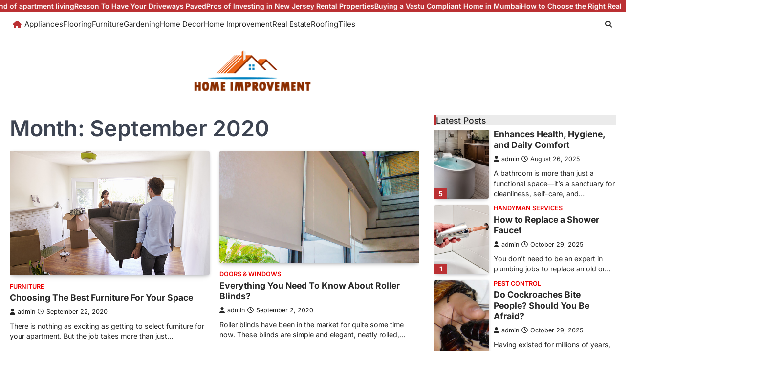

--- FILE ---
content_type: text/html; charset=UTF-8
request_url: https://shutthebackdoor.net/2020/09/
body_size: 13573
content:
<!doctype html>
<html lang="en-US">
<head>
	<meta charset="UTF-8">
	<meta name="viewport" content="width=device-width, initial-scale=1">
	<link rel="profile" href="https://gmpg.org/xfn/11">

	<meta name='robots' content='noindex, follow' />
	<style>img:is([sizes="auto" i], [sizes^="auto," i]) { contain-intrinsic-size: 3000px 1500px }</style>
	
	<!-- This site is optimized with the Yoast SEO plugin v25.8 - https://yoast.com/wordpress/plugins/seo/ -->
	<title>September 2020 - Home Improvement</title>
	<meta property="og:locale" content="en_US" />
	<meta property="og:type" content="website" />
	<meta property="og:title" content="September 2020 - Home Improvement" />
	<meta property="og:url" content="https://shutthebackdoor.net/2020/09/" />
	<meta property="og:site_name" content="Home Improvement" />
	<meta name="twitter:card" content="summary_large_image" />
	<script type="application/ld+json" class="yoast-schema-graph">{"@context":"https://schema.org","@graph":[{"@type":"CollectionPage","@id":"https://shutthebackdoor.net/2020/09/","url":"https://shutthebackdoor.net/2020/09/","name":"September 2020 - Home Improvement","isPartOf":{"@id":"https://shutthebackdoor.net/#website"},"primaryImageOfPage":{"@id":"https://shutthebackdoor.net/2020/09/#primaryimage"},"image":{"@id":"https://shutthebackdoor.net/2020/09/#primaryimage"},"thumbnailUrl":"https://shutthebackdoor.net/wp-content/uploads/2020/09/Understanding-the-Basics-of-Measuring-New-Furniture-body2.jpg","breadcrumb":{"@id":"https://shutthebackdoor.net/2020/09/#breadcrumb"},"inLanguage":"en-US"},{"@type":"ImageObject","inLanguage":"en-US","@id":"https://shutthebackdoor.net/2020/09/#primaryimage","url":"https://shutthebackdoor.net/wp-content/uploads/2020/09/Understanding-the-Basics-of-Measuring-New-Furniture-body2.jpg","contentUrl":"https://shutthebackdoor.net/wp-content/uploads/2020/09/Understanding-the-Basics-of-Measuring-New-Furniture-body2.jpg","width":780,"height":486,"caption":"Choosing The Best Furniture For Your Space"},{"@type":"BreadcrumbList","@id":"https://shutthebackdoor.net/2020/09/#breadcrumb","itemListElement":[{"@type":"ListItem","position":1,"name":"Home","item":"https://shutthebackdoor.net/"},{"@type":"ListItem","position":2,"name":"Archives for September 2020"}]},{"@type":"WebSite","@id":"https://shutthebackdoor.net/#website","url":"https://shutthebackdoor.net/","name":"Home Improvement","description":"Home Improvement Solutions By shutthebackdoor.net","publisher":{"@id":"https://shutthebackdoor.net/#organization"},"potentialAction":[{"@type":"SearchAction","target":{"@type":"EntryPoint","urlTemplate":"https://shutthebackdoor.net/?s={search_term_string}"},"query-input":{"@type":"PropertyValueSpecification","valueRequired":true,"valueName":"search_term_string"}}],"inLanguage":"en-US"},{"@type":"Organization","@id":"https://shutthebackdoor.net/#organization","name":"Home Improvement","url":"https://shutthebackdoor.net/","logo":{"@type":"ImageObject","inLanguage":"en-US","@id":"https://shutthebackdoor.net/#/schema/logo/image/","url":"https://shutthebackdoor.net/wp-content/uploads/2023/10/logo-home.png","contentUrl":"https://shutthebackdoor.net/wp-content/uploads/2023/10/logo-home.png","width":237,"height":87,"caption":"Home Improvement"},"image":{"@id":"https://shutthebackdoor.net/#/schema/logo/image/"}}]}</script>
	<!-- / Yoast SEO plugin. -->


<link rel="alternate" type="application/rss+xml" title="Home Improvement &raquo; Feed" href="https://shutthebackdoor.net/feed/" />
<link rel="alternate" type="application/rss+xml" title="Home Improvement &raquo; Comments Feed" href="https://shutthebackdoor.net/comments/feed/" />
<script>
window._wpemojiSettings = {"baseUrl":"https:\/\/s.w.org\/images\/core\/emoji\/16.0.1\/72x72\/","ext":".png","svgUrl":"https:\/\/s.w.org\/images\/core\/emoji\/16.0.1\/svg\/","svgExt":".svg","source":{"concatemoji":"https:\/\/shutthebackdoor.net\/wp-includes\/js\/wp-emoji-release.min.js?ver=6.8.3"}};
/*! This file is auto-generated */
!function(s,n){var o,i,e;function c(e){try{var t={supportTests:e,timestamp:(new Date).valueOf()};sessionStorage.setItem(o,JSON.stringify(t))}catch(e){}}function p(e,t,n){e.clearRect(0,0,e.canvas.width,e.canvas.height),e.fillText(t,0,0);var t=new Uint32Array(e.getImageData(0,0,e.canvas.width,e.canvas.height).data),a=(e.clearRect(0,0,e.canvas.width,e.canvas.height),e.fillText(n,0,0),new Uint32Array(e.getImageData(0,0,e.canvas.width,e.canvas.height).data));return t.every(function(e,t){return e===a[t]})}function u(e,t){e.clearRect(0,0,e.canvas.width,e.canvas.height),e.fillText(t,0,0);for(var n=e.getImageData(16,16,1,1),a=0;a<n.data.length;a++)if(0!==n.data[a])return!1;return!0}function f(e,t,n,a){switch(t){case"flag":return n(e,"\ud83c\udff3\ufe0f\u200d\u26a7\ufe0f","\ud83c\udff3\ufe0f\u200b\u26a7\ufe0f")?!1:!n(e,"\ud83c\udde8\ud83c\uddf6","\ud83c\udde8\u200b\ud83c\uddf6")&&!n(e,"\ud83c\udff4\udb40\udc67\udb40\udc62\udb40\udc65\udb40\udc6e\udb40\udc67\udb40\udc7f","\ud83c\udff4\u200b\udb40\udc67\u200b\udb40\udc62\u200b\udb40\udc65\u200b\udb40\udc6e\u200b\udb40\udc67\u200b\udb40\udc7f");case"emoji":return!a(e,"\ud83e\udedf")}return!1}function g(e,t,n,a){var r="undefined"!=typeof WorkerGlobalScope&&self instanceof WorkerGlobalScope?new OffscreenCanvas(300,150):s.createElement("canvas"),o=r.getContext("2d",{willReadFrequently:!0}),i=(o.textBaseline="top",o.font="600 32px Arial",{});return e.forEach(function(e){i[e]=t(o,e,n,a)}),i}function t(e){var t=s.createElement("script");t.src=e,t.defer=!0,s.head.appendChild(t)}"undefined"!=typeof Promise&&(o="wpEmojiSettingsSupports",i=["flag","emoji"],n.supports={everything:!0,everythingExceptFlag:!0},e=new Promise(function(e){s.addEventListener("DOMContentLoaded",e,{once:!0})}),new Promise(function(t){var n=function(){try{var e=JSON.parse(sessionStorage.getItem(o));if("object"==typeof e&&"number"==typeof e.timestamp&&(new Date).valueOf()<e.timestamp+604800&&"object"==typeof e.supportTests)return e.supportTests}catch(e){}return null}();if(!n){if("undefined"!=typeof Worker&&"undefined"!=typeof OffscreenCanvas&&"undefined"!=typeof URL&&URL.createObjectURL&&"undefined"!=typeof Blob)try{var e="postMessage("+g.toString()+"("+[JSON.stringify(i),f.toString(),p.toString(),u.toString()].join(",")+"));",a=new Blob([e],{type:"text/javascript"}),r=new Worker(URL.createObjectURL(a),{name:"wpTestEmojiSupports"});return void(r.onmessage=function(e){c(n=e.data),r.terminate(),t(n)})}catch(e){}c(n=g(i,f,p,u))}t(n)}).then(function(e){for(var t in e)n.supports[t]=e[t],n.supports.everything=n.supports.everything&&n.supports[t],"flag"!==t&&(n.supports.everythingExceptFlag=n.supports.everythingExceptFlag&&n.supports[t]);n.supports.everythingExceptFlag=n.supports.everythingExceptFlag&&!n.supports.flag,n.DOMReady=!1,n.readyCallback=function(){n.DOMReady=!0}}).then(function(){return e}).then(function(){var e;n.supports.everything||(n.readyCallback(),(e=n.source||{}).concatemoji?t(e.concatemoji):e.wpemoji&&e.twemoji&&(t(e.twemoji),t(e.wpemoji)))}))}((window,document),window._wpemojiSettings);
</script>

<style id='wp-emoji-styles-inline-css'>

	img.wp-smiley, img.emoji {
		display: inline !important;
		border: none !important;
		box-shadow: none !important;
		height: 1em !important;
		width: 1em !important;
		margin: 0 0.07em !important;
		vertical-align: -0.1em !important;
		background: none !important;
		padding: 0 !important;
	}
</style>
<link rel='stylesheet' id='wp-block-library-css' href='https://shutthebackdoor.net/wp-includes/css/dist/block-library/style.min.css?ver=6.8.3' media='all' />
<style id='classic-theme-styles-inline-css'>
/*! This file is auto-generated */
.wp-block-button__link{color:#fff;background-color:#32373c;border-radius:9999px;box-shadow:none;text-decoration:none;padding:calc(.667em + 2px) calc(1.333em + 2px);font-size:1.125em}.wp-block-file__button{background:#32373c;color:#fff;text-decoration:none}
</style>
<style id='global-styles-inline-css'>
:root{--wp--preset--aspect-ratio--square: 1;--wp--preset--aspect-ratio--4-3: 4/3;--wp--preset--aspect-ratio--3-4: 3/4;--wp--preset--aspect-ratio--3-2: 3/2;--wp--preset--aspect-ratio--2-3: 2/3;--wp--preset--aspect-ratio--16-9: 16/9;--wp--preset--aspect-ratio--9-16: 9/16;--wp--preset--color--black: #000000;--wp--preset--color--cyan-bluish-gray: #abb8c3;--wp--preset--color--white: #ffffff;--wp--preset--color--pale-pink: #f78da7;--wp--preset--color--vivid-red: #cf2e2e;--wp--preset--color--luminous-vivid-orange: #ff6900;--wp--preset--color--luminous-vivid-amber: #fcb900;--wp--preset--color--light-green-cyan: #7bdcb5;--wp--preset--color--vivid-green-cyan: #00d084;--wp--preset--color--pale-cyan-blue: #8ed1fc;--wp--preset--color--vivid-cyan-blue: #0693e3;--wp--preset--color--vivid-purple: #9b51e0;--wp--preset--gradient--vivid-cyan-blue-to-vivid-purple: linear-gradient(135deg,rgba(6,147,227,1) 0%,rgb(155,81,224) 100%);--wp--preset--gradient--light-green-cyan-to-vivid-green-cyan: linear-gradient(135deg,rgb(122,220,180) 0%,rgb(0,208,130) 100%);--wp--preset--gradient--luminous-vivid-amber-to-luminous-vivid-orange: linear-gradient(135deg,rgba(252,185,0,1) 0%,rgba(255,105,0,1) 100%);--wp--preset--gradient--luminous-vivid-orange-to-vivid-red: linear-gradient(135deg,rgba(255,105,0,1) 0%,rgb(207,46,46) 100%);--wp--preset--gradient--very-light-gray-to-cyan-bluish-gray: linear-gradient(135deg,rgb(238,238,238) 0%,rgb(169,184,195) 100%);--wp--preset--gradient--cool-to-warm-spectrum: linear-gradient(135deg,rgb(74,234,220) 0%,rgb(151,120,209) 20%,rgb(207,42,186) 40%,rgb(238,44,130) 60%,rgb(251,105,98) 80%,rgb(254,248,76) 100%);--wp--preset--gradient--blush-light-purple: linear-gradient(135deg,rgb(255,206,236) 0%,rgb(152,150,240) 100%);--wp--preset--gradient--blush-bordeaux: linear-gradient(135deg,rgb(254,205,165) 0%,rgb(254,45,45) 50%,rgb(107,0,62) 100%);--wp--preset--gradient--luminous-dusk: linear-gradient(135deg,rgb(255,203,112) 0%,rgb(199,81,192) 50%,rgb(65,88,208) 100%);--wp--preset--gradient--pale-ocean: linear-gradient(135deg,rgb(255,245,203) 0%,rgb(182,227,212) 50%,rgb(51,167,181) 100%);--wp--preset--gradient--electric-grass: linear-gradient(135deg,rgb(202,248,128) 0%,rgb(113,206,126) 100%);--wp--preset--gradient--midnight: linear-gradient(135deg,rgb(2,3,129) 0%,rgb(40,116,252) 100%);--wp--preset--font-size--small: 13px;--wp--preset--font-size--medium: 20px;--wp--preset--font-size--large: 36px;--wp--preset--font-size--x-large: 42px;--wp--preset--spacing--20: 0.44rem;--wp--preset--spacing--30: 0.67rem;--wp--preset--spacing--40: 1rem;--wp--preset--spacing--50: 1.5rem;--wp--preset--spacing--60: 2.25rem;--wp--preset--spacing--70: 3.38rem;--wp--preset--spacing--80: 5.06rem;--wp--preset--shadow--natural: 6px 6px 9px rgba(0, 0, 0, 0.2);--wp--preset--shadow--deep: 12px 12px 50px rgba(0, 0, 0, 0.4);--wp--preset--shadow--sharp: 6px 6px 0px rgba(0, 0, 0, 0.2);--wp--preset--shadow--outlined: 6px 6px 0px -3px rgba(255, 255, 255, 1), 6px 6px rgba(0, 0, 0, 1);--wp--preset--shadow--crisp: 6px 6px 0px rgba(0, 0, 0, 1);}:where(.is-layout-flex){gap: 0.5em;}:where(.is-layout-grid){gap: 0.5em;}body .is-layout-flex{display: flex;}.is-layout-flex{flex-wrap: wrap;align-items: center;}.is-layout-flex > :is(*, div){margin: 0;}body .is-layout-grid{display: grid;}.is-layout-grid > :is(*, div){margin: 0;}:where(.wp-block-columns.is-layout-flex){gap: 2em;}:where(.wp-block-columns.is-layout-grid){gap: 2em;}:where(.wp-block-post-template.is-layout-flex){gap: 1.25em;}:where(.wp-block-post-template.is-layout-grid){gap: 1.25em;}.has-black-color{color: var(--wp--preset--color--black) !important;}.has-cyan-bluish-gray-color{color: var(--wp--preset--color--cyan-bluish-gray) !important;}.has-white-color{color: var(--wp--preset--color--white) !important;}.has-pale-pink-color{color: var(--wp--preset--color--pale-pink) !important;}.has-vivid-red-color{color: var(--wp--preset--color--vivid-red) !important;}.has-luminous-vivid-orange-color{color: var(--wp--preset--color--luminous-vivid-orange) !important;}.has-luminous-vivid-amber-color{color: var(--wp--preset--color--luminous-vivid-amber) !important;}.has-light-green-cyan-color{color: var(--wp--preset--color--light-green-cyan) !important;}.has-vivid-green-cyan-color{color: var(--wp--preset--color--vivid-green-cyan) !important;}.has-pale-cyan-blue-color{color: var(--wp--preset--color--pale-cyan-blue) !important;}.has-vivid-cyan-blue-color{color: var(--wp--preset--color--vivid-cyan-blue) !important;}.has-vivid-purple-color{color: var(--wp--preset--color--vivid-purple) !important;}.has-black-background-color{background-color: var(--wp--preset--color--black) !important;}.has-cyan-bluish-gray-background-color{background-color: var(--wp--preset--color--cyan-bluish-gray) !important;}.has-white-background-color{background-color: var(--wp--preset--color--white) !important;}.has-pale-pink-background-color{background-color: var(--wp--preset--color--pale-pink) !important;}.has-vivid-red-background-color{background-color: var(--wp--preset--color--vivid-red) !important;}.has-luminous-vivid-orange-background-color{background-color: var(--wp--preset--color--luminous-vivid-orange) !important;}.has-luminous-vivid-amber-background-color{background-color: var(--wp--preset--color--luminous-vivid-amber) !important;}.has-light-green-cyan-background-color{background-color: var(--wp--preset--color--light-green-cyan) !important;}.has-vivid-green-cyan-background-color{background-color: var(--wp--preset--color--vivid-green-cyan) !important;}.has-pale-cyan-blue-background-color{background-color: var(--wp--preset--color--pale-cyan-blue) !important;}.has-vivid-cyan-blue-background-color{background-color: var(--wp--preset--color--vivid-cyan-blue) !important;}.has-vivid-purple-background-color{background-color: var(--wp--preset--color--vivid-purple) !important;}.has-black-border-color{border-color: var(--wp--preset--color--black) !important;}.has-cyan-bluish-gray-border-color{border-color: var(--wp--preset--color--cyan-bluish-gray) !important;}.has-white-border-color{border-color: var(--wp--preset--color--white) !important;}.has-pale-pink-border-color{border-color: var(--wp--preset--color--pale-pink) !important;}.has-vivid-red-border-color{border-color: var(--wp--preset--color--vivid-red) !important;}.has-luminous-vivid-orange-border-color{border-color: var(--wp--preset--color--luminous-vivid-orange) !important;}.has-luminous-vivid-amber-border-color{border-color: var(--wp--preset--color--luminous-vivid-amber) !important;}.has-light-green-cyan-border-color{border-color: var(--wp--preset--color--light-green-cyan) !important;}.has-vivid-green-cyan-border-color{border-color: var(--wp--preset--color--vivid-green-cyan) !important;}.has-pale-cyan-blue-border-color{border-color: var(--wp--preset--color--pale-cyan-blue) !important;}.has-vivid-cyan-blue-border-color{border-color: var(--wp--preset--color--vivid-cyan-blue) !important;}.has-vivid-purple-border-color{border-color: var(--wp--preset--color--vivid-purple) !important;}.has-vivid-cyan-blue-to-vivid-purple-gradient-background{background: var(--wp--preset--gradient--vivid-cyan-blue-to-vivid-purple) !important;}.has-light-green-cyan-to-vivid-green-cyan-gradient-background{background: var(--wp--preset--gradient--light-green-cyan-to-vivid-green-cyan) !important;}.has-luminous-vivid-amber-to-luminous-vivid-orange-gradient-background{background: var(--wp--preset--gradient--luminous-vivid-amber-to-luminous-vivid-orange) !important;}.has-luminous-vivid-orange-to-vivid-red-gradient-background{background: var(--wp--preset--gradient--luminous-vivid-orange-to-vivid-red) !important;}.has-very-light-gray-to-cyan-bluish-gray-gradient-background{background: var(--wp--preset--gradient--very-light-gray-to-cyan-bluish-gray) !important;}.has-cool-to-warm-spectrum-gradient-background{background: var(--wp--preset--gradient--cool-to-warm-spectrum) !important;}.has-blush-light-purple-gradient-background{background: var(--wp--preset--gradient--blush-light-purple) !important;}.has-blush-bordeaux-gradient-background{background: var(--wp--preset--gradient--blush-bordeaux) !important;}.has-luminous-dusk-gradient-background{background: var(--wp--preset--gradient--luminous-dusk) !important;}.has-pale-ocean-gradient-background{background: var(--wp--preset--gradient--pale-ocean) !important;}.has-electric-grass-gradient-background{background: var(--wp--preset--gradient--electric-grass) !important;}.has-midnight-gradient-background{background: var(--wp--preset--gradient--midnight) !important;}.has-small-font-size{font-size: var(--wp--preset--font-size--small) !important;}.has-medium-font-size{font-size: var(--wp--preset--font-size--medium) !important;}.has-large-font-size{font-size: var(--wp--preset--font-size--large) !important;}.has-x-large-font-size{font-size: var(--wp--preset--font-size--x-large) !important;}
:where(.wp-block-post-template.is-layout-flex){gap: 1.25em;}:where(.wp-block-post-template.is-layout-grid){gap: 1.25em;}
:where(.wp-block-columns.is-layout-flex){gap: 2em;}:where(.wp-block-columns.is-layout-grid){gap: 2em;}
:root :where(.wp-block-pullquote){font-size: 1.5em;line-height: 1.6;}
</style>
<link rel='stylesheet' id='contact-form-7-css' href='https://shutthebackdoor.net/wp-content/plugins/contact-form-7/includes/css/styles.css?ver=6.1.2' media='all' />
<link rel='stylesheet' id='claritymag-news-slick-style-css' href='https://shutthebackdoor.net/wp-content/themes/claritymag-news/assets/css/slick.min.css?ver=1.8.1' media='all' />
<link rel='stylesheet' id='claritymag-news-fontawesome-style-css' href='https://shutthebackdoor.net/wp-content/themes/claritymag-news/assets/css/fontawesome.min.css?ver=6.4.2' media='all' />
<link rel='stylesheet' id='claritymag-news-google-fonts-css' href='https://shutthebackdoor.net/wp-content/fonts/ac8b3a75b354810c09e1bc669a79f201.css' media='all' />
<link rel='stylesheet' id='claritymag-news-style-css' href='https://shutthebackdoor.net/wp-content/themes/claritymag-news/style.css?ver=1.0.0' media='all' />
<style id='claritymag-news-style-inline-css'>

	/* Color */
	:root {
		--header-text-color: #blank;
	}
	
	/* Typograhpy */
	:root {
		--font-heading: "Inter", serif;
		--font-main: -apple-system, BlinkMacSystemFont,"Inter", "Segoe UI", Roboto, Oxygen-Sans, Ubuntu, Cantarell, "Helvetica Neue", sans-serif;
	}

	body,
	button, input, select, optgroup, textarea {
		font-family: "Inter", serif;
	}

	.site-title a {
		font-family: "Mukta", serif;
	}

	.site-description {
		font-family: "Inter", serif;
	}
	
</style>
<script src="https://shutthebackdoor.net/wp-includes/js/jquery/jquery.min.js?ver=3.7.1" id="jquery-core-js"></script>
<script src="https://shutthebackdoor.net/wp-includes/js/jquery/jquery-migrate.min.js?ver=3.4.1" id="jquery-migrate-js"></script>
<link rel="https://api.w.org/" href="https://shutthebackdoor.net/wp-json/" /><link rel="EditURI" type="application/rsd+xml" title="RSD" href="https://shutthebackdoor.net/xmlrpc.php?rsd" />
<meta name="generator" content="WordPress 6.8.3" />

<style type="text/css" id="breadcrumb-trail-css">.trail-items li::after {content: "/";}</style>
		<style type="text/css">
					.site-title,
			.site-description {
					position: absolute;
					clip: rect(1px, 1px, 1px, 1px);
					display: none;
				}
					</style>
		<link rel="icon" href="https://shutthebackdoor.net/wp-content/uploads/2021/11/cropped-3d-homedesign-logo-506x242-1-32x32.png" sizes="32x32" />
<link rel="icon" href="https://shutthebackdoor.net/wp-content/uploads/2021/11/cropped-3d-homedesign-logo-506x242-1-192x192.png" sizes="192x192" />
<link rel="apple-touch-icon" href="https://shutthebackdoor.net/wp-content/uploads/2021/11/cropped-3d-homedesign-logo-506x242-1-180x180.png" />
<meta name="msapplication-TileImage" content="https://shutthebackdoor.net/wp-content/uploads/2021/11/cropped-3d-homedesign-logo-506x242-1-270x270.png" />
</head>

<body class="archive date wp-custom-logo wp-embed-responsive wp-theme-claritymag-news hfeed right-sidebar">
		<div id="page" class="site ascendoor-site-wrapper">
		<a class="skip-link screen-reader-text" href="#primary">Skip to content</a>

		<div id="loader">
			<div class="loader-container">
				<div id="preloader" class="style-4">
					<div class="dot"></div>
				</div>
			</div>
		</div><!-- #loader -->

				<section id="claritymag_news_flash_news_section" class="flash-news-ticker">
						<div class="flash-news-ticker-wrapper">
				<div class="flash-news-part" dir="ltr">
					<div class="marquee flash-news-slide" data-speed="300">
													<div class="mag-post-title-wrapper">
								<div class="mag-post-title-wrap">
									<span class="flash-title"><a href="https://shutthebackdoor.net/koreatown-and-the-growing-trend-of-apartment-living/">Koreatown and the growing trend of apartment living</a></span>
								</div>
							</div>
														<div class="mag-post-title-wrapper">
								<div class="mag-post-title-wrap">
									<span class="flash-title"><a href="https://shutthebackdoor.net/reason-to-have-your-driveways-paved/">Reason To Have Your Driveways Paved</a></span>
								</div>
							</div>
														<div class="mag-post-title-wrapper">
								<div class="mag-post-title-wrap">
									<span class="flash-title"><a href="https://shutthebackdoor.net/pros-of-investing-in-new-jersey-rental-properties/">Pros of Investing in New Jersey Rental Properties</a></span>
								</div>
							</div>
														<div class="mag-post-title-wrapper">
								<div class="mag-post-title-wrap">
									<span class="flash-title"><a href="https://shutthebackdoor.net/buying-a-vastu-compliant-home-in-mumbai/">Buying a Vastu Compliant Home in Mumbai</a></span>
								</div>
							</div>
														<div class="mag-post-title-wrapper">
								<div class="mag-post-title-wrap">
									<span class="flash-title"><a href="https://shutthebackdoor.net/how-to-choose-the-right-real-estate-agent-when-selling-your-home/">How to Choose the Right Real Estate Agent When Selling Your Home</a></span>
								</div>
							</div>
												</div>
				</div>
			</div>
		</section>
		
		<header id="masthead" class="site-header logo-size-small">
			<div class="bottom-header-part-outer">
				<div class="bottom-header-part">
					<div class="ascendoor-wrapper">
						<div class="bottom-header-wrapper">
							<div class="navigation-part">
								<span class="ascendoor-home-icon">
									<a href="https://shutthebackdoor.net" aria-label="home icon">
										<i class="fa fa-home" aria-hidden="true"></i>
									</a>
								</span>
								<nav id="site-navigation" class="main-navigation">
									<button class="menu-toggle" aria-controls="primary-menu" aria-expanded="false">
										<span class="hamburger">
											<svg viewBox="0 0 100 100" xmlns="http://www.w3.org/2000/svg">
												<circle cx="50" cy="50" r="30"></circle>
												<path class="line--1" d="M0 70l28-28c2-2 2-2 7-2h64"></path>
												<path class="line--2" d="M0 50h99"></path>
												<path class="line--3" d="M0 30l28 28c2 2 2 2 7 2h64"></path>
											</svg>
										</span>
									</button>
									<div class="main-navigation-links">
										<div class="menu-category-container"><ul id="menu-category" class="menu"><li id="menu-item-7773" class="menu-item menu-item-type-taxonomy menu-item-object-category menu-item-7773"><a href="https://shutthebackdoor.net/category/appliances/">Appliances</a></li>
<li id="menu-item-7774" class="menu-item menu-item-type-taxonomy menu-item-object-category menu-item-7774"><a href="https://shutthebackdoor.net/category/flooring/">Flooring</a></li>
<li id="menu-item-41" class="menu-item menu-item-type-taxonomy menu-item-object-category menu-item-41"><a href="https://shutthebackdoor.net/category/furniture/">Furniture</a></li>
<li id="menu-item-7775" class="menu-item menu-item-type-taxonomy menu-item-object-category menu-item-7775"><a href="https://shutthebackdoor.net/category/gardening/">Gardening</a></li>
<li id="menu-item-42" class="menu-item menu-item-type-taxonomy menu-item-object-category menu-item-42"><a href="https://shutthebackdoor.net/category/home-decor/">Home Decor</a></li>
<li id="menu-item-43" class="menu-item menu-item-type-taxonomy menu-item-object-category menu-item-43"><a href="https://shutthebackdoor.net/category/home-improvement/">Home Improvement</a></li>
<li id="menu-item-44" class="menu-item menu-item-type-taxonomy menu-item-object-category menu-item-44"><a href="https://shutthebackdoor.net/category/real-estate/">Real Estate</a></li>
<li id="menu-item-7776" class="menu-item menu-item-type-taxonomy menu-item-object-category menu-item-7776"><a href="https://shutthebackdoor.net/category/roofing/">Roofing</a></li>
<li id="menu-item-7777" class="menu-item menu-item-type-taxonomy menu-item-object-category menu-item-7777"><a href="https://shutthebackdoor.net/category/tiles/">Tiles</a></li>
</ul></div>									</div>
								</nav><!-- #site-navigation -->
							</div>
							<div class="bottom-header-right-part">
								<div class="header-search">
									<div class="header-search-wrap">
										<a href="#" title="Search" class="header-search-icon">
											<i class="fa-solid fa-magnifying-glass"></i>
										</a>
										<div class="header-search-form">
											<form role="search" method="get" class="search-form" action="https://shutthebackdoor.net/">
				<label>
					<span class="screen-reader-text">Search for:</span>
					<input type="search" class="search-field" placeholder="Search &hellip;" value="" name="s" />
				</label>
				<input type="submit" class="search-submit" value="Search" />
			</form>										</div>
									</div>
								</div>
							</div>
						</div>
					</div>
				</div>
			</div>
			<div class="top-middle-header-wrapper " style="background-image: url('');">
				<div class="middle-header-part">
										<div class="ascendoor-wrapper">
						<div class="middle-header-wrapper no-image">
							<div class="site-branding">
																	<div class="site-logo">
										<a href="https://shutthebackdoor.net/" class="custom-logo-link" rel="home"><img width="237" height="87" src="https://shutthebackdoor.net/wp-content/uploads/2023/10/logo-home.png" class="custom-logo" alt="Home Improvement" decoding="async" srcset="https://shutthebackdoor.net/wp-content/uploads/2023/10/logo-home.png 237w, https://shutthebackdoor.net/wp-content/uploads/2023/10/logo-home-150x55.png 150w" sizes="(max-width: 237px) 100vw, 237px" /></a>									</div>
																<div class="site-identity">
																		<p class="site-title"><a href="https://shutthebackdoor.net/" rel="home">Home Improvement</a></p>
																		<p class="site-description">
										Home Improvement Solutions By shutthebackdoor.net										</p>
																	</div>
							</div><!-- .site-branding -->
													</div>
					</div>
				</div>
			</div>
		</header><!-- #masthead -->

					<div id="content" class="site-content">
				<div class="ascendoor-wrapper">
					<div class="ascendoor-page">
					<main id="primary" class="site-main">
			<header class="page-header">
			<h1 class="page-title">Month: <span>September 2020</span></h1>		</header><!-- .page-header -->
		<div class="magazine-archive-layout grid-layout grid-column-2">
			
<article id="post-136" class="post-136 post type-post status-publish format-standard has-post-thumbnail hentry category-furniture">
	<div class="mag-post-single">
					<div class="mag-post-img">
				
			<a class="post-thumbnail" href="https://shutthebackdoor.net/choosing-the-best-furniture-for-your-space/" aria-hidden="true">
				<img width="780" height="486" src="https://shutthebackdoor.net/wp-content/uploads/2020/09/Understanding-the-Basics-of-Measuring-New-Furniture-body2.jpg" class="attachment-post-thumbnail size-post-thumbnail wp-post-image" alt="Choosing The Best Furniture For Your Space" decoding="async" fetchpriority="high" srcset="https://shutthebackdoor.net/wp-content/uploads/2020/09/Understanding-the-Basics-of-Measuring-New-Furniture-body2.jpg 780w, https://shutthebackdoor.net/wp-content/uploads/2020/09/Understanding-the-Basics-of-Measuring-New-Furniture-body2-300x187.jpg 300w, https://shutthebackdoor.net/wp-content/uploads/2020/09/Understanding-the-Basics-of-Measuring-New-Furniture-body2-768x479.jpg 768w" sizes="(max-width: 780px) 100vw, 780px" />			</a>

						</div>
				<div class="mag-post-detail">
				<div class="mag-post-category">
					<a href="https://shutthebackdoor.net/category/furniture/">Furniture</a>				</div>
				<h2 class="entry-title mag-post-title"><a href="https://shutthebackdoor.net/choosing-the-best-furniture-for-your-space/" rel="bookmark">Choosing The Best Furniture For Your Space</a></h2>			<div class="mag-post-meta">
				<span class="post-author"> <a class="url fn n" href="https://shutthebackdoor.net/author/admin/"><i class="fas fa-user"></i>admin</a></span><span class="post-date"><a href="https://shutthebackdoor.net/choosing-the-best-furniture-for-your-space/" rel="bookmark"><i class="far fa-clock"></i><time class="entry-date published updated" datetime="2020-09-22T07:04:24+00:00">September 22, 2020</time></a></span>			</div>
			<div class="mag-post-excerpt">
				<p>There is nothing as exciting as getting to select furniture for your apartment. But the job takes more than just&hellip;</p>
			</div>
		</div>	
	</div>
</article><!-- #post-136 -->

<article id="post-163" class="post-163 post type-post status-publish format-standard has-post-thumbnail hentry category-doors-windows">
	<div class="mag-post-single">
					<div class="mag-post-img">
				
			<a class="post-thumbnail" href="https://shutthebackdoor.net/everything-you-need-to-know-about-roller-blinds/" aria-hidden="true">
				<img width="1920" height="1080" src="https://shutthebackdoor.net/wp-content/uploads/2020/11/roller-blinds08.jpg" class="attachment-post-thumbnail size-post-thumbnail wp-post-image" alt="Everything You Need To Know About Roller Blinds?" decoding="async" srcset="https://shutthebackdoor.net/wp-content/uploads/2020/11/roller-blinds08.jpg 1920w, https://shutthebackdoor.net/wp-content/uploads/2020/11/roller-blinds08-300x169.jpg 300w, https://shutthebackdoor.net/wp-content/uploads/2020/11/roller-blinds08-1024x576.jpg 1024w, https://shutthebackdoor.net/wp-content/uploads/2020/11/roller-blinds08-768x432.jpg 768w, https://shutthebackdoor.net/wp-content/uploads/2020/11/roller-blinds08-1536x864.jpg 1536w, https://shutthebackdoor.net/wp-content/uploads/2020/11/roller-blinds08-800x450.jpg 800w" sizes="(max-width: 1920px) 100vw, 1920px" />			</a>

						</div>
				<div class="mag-post-detail">
				<div class="mag-post-category">
					<a href="https://shutthebackdoor.net/category/doors-windows/">Doors &amp; Windows</a>				</div>
				<h2 class="entry-title mag-post-title"><a href="https://shutthebackdoor.net/everything-you-need-to-know-about-roller-blinds/" rel="bookmark">Everything You Need To Know About Roller Blinds?</a></h2>			<div class="mag-post-meta">
				<span class="post-author"> <a class="url fn n" href="https://shutthebackdoor.net/author/admin/"><i class="fas fa-user"></i>admin</a></span><span class="post-date"><a href="https://shutthebackdoor.net/everything-you-need-to-know-about-roller-blinds/" rel="bookmark"><i class="far fa-clock"></i><time class="entry-date published" datetime="2020-09-02T05:17:00+00:00">September 2, 2020</time><time class="updated" datetime="2021-06-11T04:42:56+00:00">June 11, 2021</time></a></span>			</div>
			<div class="mag-post-excerpt">
				<p>Roller blinds have been in the market for quite some time now. These blinds are simple and elegant, neatly rolled,&hellip;</p>
			</div>
		</div>	
	</div>
</article><!-- #post-163 -->
		</div>
		</main><!-- #main -->

<aside id="secondary" class="widget-area ascendoor-widget-area">
	<section id="claritymag_news_trending_posts_widget-2" class="widget ascendoor-widget magazine-trending-carousel-section">				<div class="section-header">
					<h2 class="widget-title">Latest Posts</h2>				</div>
						<div class="magazine-section-body">
				<div class="magazine-trending-carousel-section-wrapper style-1">
												<div class="mag-post-single has-image list-design">
								<div class="mag-post-img">
									<a href="https://shutthebackdoor.net/how-to-replace-a-shower-faucet/">
										<img width="1500" height="1000" src="https://shutthebackdoor.net/wp-content/uploads/2025/10/how-to-replace-a-bathtub-faucet-5210836-10-6825223c1e75442187d5ab09690510d4.jpg" class="attachment-post-thumbnail size-post-thumbnail wp-post-image" alt="Replace a Shower Faucet" decoding="async" loading="lazy" srcset="https://shutthebackdoor.net/wp-content/uploads/2025/10/how-to-replace-a-bathtub-faucet-5210836-10-6825223c1e75442187d5ab09690510d4.jpg 1500w, https://shutthebackdoor.net/wp-content/uploads/2025/10/how-to-replace-a-bathtub-faucet-5210836-10-6825223c1e75442187d5ab09690510d4-300x200.jpg 300w, https://shutthebackdoor.net/wp-content/uploads/2025/10/how-to-replace-a-bathtub-faucet-5210836-10-6825223c1e75442187d5ab09690510d4-1024x683.jpg 1024w, https://shutthebackdoor.net/wp-content/uploads/2025/10/how-to-replace-a-bathtub-faucet-5210836-10-6825223c1e75442187d5ab09690510d4-768x512.jpg 768w" sizes="auto, (max-width: 1500px) 100vw, 1500px" />									</a>
									<span class="trending-counter">1</span>
								</div>
								<div class="mag-post-detail">
									<div class="mag-post-category">
										<a href="https://shutthebackdoor.net/category/handyman-services/">Handyman Services</a>									</div>
									<h3 class="mag-post-title">
										<a href="https://shutthebackdoor.net/how-to-replace-a-shower-faucet/">How to Replace a Shower Faucet</a>
									</h3>
									<div class="mag-post-meta">
										<span class="post-author"> <a class="url fn n" href="https://shutthebackdoor.net/author/admin/"><i class="fas fa-user"></i>admin</a></span><span class="post-date"><a href="https://shutthebackdoor.net/how-to-replace-a-shower-faucet/" rel="bookmark"><i class="far fa-clock"></i><time class="entry-date published" datetime="2025-10-29T05:50:19+00:00">October 29, 2025</time><time class="updated" datetime="2025-10-29T05:50:20+00:00">October 29, 2025</time></a></span>									</div>
									<div class="mag-post-excerpt">
										<p>You don’t need to be an expert in plumbing jobs to replace an old or&hellip;</p>
									</div>
								</div>
							</div>
														<div class="mag-post-single has-image list-design">
								<div class="mag-post-img">
									<a href="https://shutthebackdoor.net/do-cockroaches-bite-people-should-you-be-afraid/">
										<img width="1024" height="535" src="https://shutthebackdoor.net/wp-content/uploads/2025/10/shutterstock_1906369477-1024x535-1.jpg" class="attachment-post-thumbnail size-post-thumbnail wp-post-image" alt="roach pest control" decoding="async" loading="lazy" srcset="https://shutthebackdoor.net/wp-content/uploads/2025/10/shutterstock_1906369477-1024x535-1.jpg 1024w, https://shutthebackdoor.net/wp-content/uploads/2025/10/shutterstock_1906369477-1024x535-1-300x157.jpg 300w, https://shutthebackdoor.net/wp-content/uploads/2025/10/shutterstock_1906369477-1024x535-1-768x401.jpg 768w" sizes="auto, (max-width: 1024px) 100vw, 1024px" />									</a>
									<span class="trending-counter">2</span>
								</div>
								<div class="mag-post-detail">
									<div class="mag-post-category">
										<a href="https://shutthebackdoor.net/category/pest-control/">Pest Control</a>									</div>
									<h3 class="mag-post-title">
										<a href="https://shutthebackdoor.net/do-cockroaches-bite-people-should-you-be-afraid/">Do Cockroaches Bite People? Should You Be Afraid?</a>
									</h3>
									<div class="mag-post-meta">
										<span class="post-author"> <a class="url fn n" href="https://shutthebackdoor.net/author/admin/"><i class="fas fa-user"></i>admin</a></span><span class="post-date"><a href="https://shutthebackdoor.net/do-cockroaches-bite-people-should-you-be-afraid/" rel="bookmark"><i class="far fa-clock"></i><time class="entry-date published" datetime="2025-10-29T05:48:28+00:00">October 29, 2025</time><time class="updated" datetime="2025-10-29T05:48:29+00:00">October 29, 2025</time></a></span>									</div>
									<div class="mag-post-excerpt">
										<p>Having existed for millions of years, cockroaches can survive in the dirtiest and most difficult&hellip;</p>
									</div>
								</div>
							</div>
														<div class="mag-post-single has-image list-design">
								<div class="mag-post-img">
									<a href="https://shutthebackdoor.net/keeping-your-garage-pest-free-during-washington-winters/">
										<img width="1024" height="576" src="https://shutthebackdoor.net/wp-content/uploads/2025/10/MA_M_Blog_Image5_SB_V1.jpg" class="attachment-post-thumbnail size-post-thumbnail wp-post-image" alt="Saela Pest Control" decoding="async" loading="lazy" srcset="https://shutthebackdoor.net/wp-content/uploads/2025/10/MA_M_Blog_Image5_SB_V1.jpg 1024w, https://shutthebackdoor.net/wp-content/uploads/2025/10/MA_M_Blog_Image5_SB_V1-300x169.jpg 300w, https://shutthebackdoor.net/wp-content/uploads/2025/10/MA_M_Blog_Image5_SB_V1-768x432.jpg 768w" sizes="auto, (max-width: 1024px) 100vw, 1024px" />									</a>
									<span class="trending-counter">3</span>
								</div>
								<div class="mag-post-detail">
									<div class="mag-post-category">
										<a href="https://shutthebackdoor.net/category/pest-control/">Pest Control</a>									</div>
									<h3 class="mag-post-title">
										<a href="https://shutthebackdoor.net/keeping-your-garage-pest-free-during-washington-winters/">Keeping Your Garage Pest-Free During Washington Winters</a>
									</h3>
									<div class="mag-post-meta">
										<span class="post-author"> <a class="url fn n" href="https://shutthebackdoor.net/author/admin/"><i class="fas fa-user"></i>admin</a></span><span class="post-date"><a href="https://shutthebackdoor.net/keeping-your-garage-pest-free-during-washington-winters/" rel="bookmark"><i class="far fa-clock"></i><time class="entry-date published" datetime="2025-10-29T05:42:09+00:00">October 29, 2025</time><time class="updated" datetime="2025-10-29T05:42:10+00:00">October 29, 2025</time></a></span>									</div>
									<div class="mag-post-excerpt">
										<p>One day, your garage is pristine, and the next day, you find droppings by your&hellip;</p>
									</div>
								</div>
							</div>
														<div class="mag-post-single has-image list-design">
								<div class="mag-post-img">
									<a href="https://shutthebackdoor.net/affordable-southern-vacation-rentals-for-every-budget/">
										<img width="960" height="768" src="https://shutthebackdoor.net/wp-content/uploads/2025/10/saucy-lido-7555.jpg" class="attachment-post-thumbnail size-post-thumbnail wp-post-image" alt="Affordable Southern Vacation" decoding="async" loading="lazy" srcset="https://shutthebackdoor.net/wp-content/uploads/2025/10/saucy-lido-7555.jpg 960w, https://shutthebackdoor.net/wp-content/uploads/2025/10/saucy-lido-7555-300x240.jpg 300w, https://shutthebackdoor.net/wp-content/uploads/2025/10/saucy-lido-7555-768x614.jpg 768w" sizes="auto, (max-width: 960px) 100vw, 960px" />									</a>
									<span class="trending-counter">4</span>
								</div>
								<div class="mag-post-detail">
									<div class="mag-post-category">
										<a href="https://shutthebackdoor.net/category/home-improvement/">Home Improvement</a>									</div>
									<h3 class="mag-post-title">
										<a href="https://shutthebackdoor.net/affordable-southern-vacation-rentals-for-every-budget/">Affordable Southern Vacation Rentals for Every Budget</a>
									</h3>
									<div class="mag-post-meta">
										<span class="post-author"> <a class="url fn n" href="https://shutthebackdoor.net/author/admin/"><i class="fas fa-user"></i>admin</a></span><span class="post-date"><a href="https://shutthebackdoor.net/affordable-southern-vacation-rentals-for-every-budget/" rel="bookmark"><i class="far fa-clock"></i><time class="entry-date published updated" datetime="2025-10-29T05:39:09+00:00">October 29, 2025</time></a></span>									</div>
									<div class="mag-post-excerpt">
										<p>Planning a vacation in the southern United States can be both exciting and overwhelming. From&hellip;</p>
									</div>
								</div>
							</div>
														<div class="mag-post-single has-image list-design">
								<div class="mag-post-img">
									<a href="https://shutthebackdoor.net/beyond-aesthetics-how-bathroom-remodeling-enhances-health-hygiene-and-daily-comfort/">
										<img width="900" height="600" src="https://shutthebackdoor.net/wp-content/uploads/2025/08/spa-bathroom-remodel-transform-your-home-into-a-personal-oasis.jpg" class="attachment-post-thumbnail size-post-thumbnail wp-post-image" alt="Bathroom Remodeling" decoding="async" loading="lazy" srcset="https://shutthebackdoor.net/wp-content/uploads/2025/08/spa-bathroom-remodel-transform-your-home-into-a-personal-oasis.jpg 900w, https://shutthebackdoor.net/wp-content/uploads/2025/08/spa-bathroom-remodel-transform-your-home-into-a-personal-oasis-300x200.jpg 300w, https://shutthebackdoor.net/wp-content/uploads/2025/08/spa-bathroom-remodel-transform-your-home-into-a-personal-oasis-768x512.jpg 768w" sizes="auto, (max-width: 900px) 100vw, 900px" />									</a>
									<span class="trending-counter">5</span>
								</div>
								<div class="mag-post-detail">
									<div class="mag-post-category">
										<a href="https://shutthebackdoor.net/category/renovation/">Renovation</a>									</div>
									<h3 class="mag-post-title">
										<a href="https://shutthebackdoor.net/beyond-aesthetics-how-bathroom-remodeling-enhances-health-hygiene-and-daily-comfort/">Beyond Aesthetics: How Bathroom Remodeling Enhances Health, Hygiene, and Daily Comfort</a>
									</h3>
									<div class="mag-post-meta">
										<span class="post-author"> <a class="url fn n" href="https://shutthebackdoor.net/author/admin/"><i class="fas fa-user"></i>admin</a></span><span class="post-date"><a href="https://shutthebackdoor.net/beyond-aesthetics-how-bathroom-remodeling-enhances-health-hygiene-and-daily-comfort/" rel="bookmark"><i class="far fa-clock"></i><time class="entry-date published updated" datetime="2025-08-26T11:59:35+00:00">August 26, 2025</time></a></span>									</div>
									<div class="mag-post-excerpt">
										<p>A bathroom is more than just a functional space—it’s a sanctuary for cleanliness, self-care, and&hellip;</p>
									</div>
								</div>
							</div>
											</div>
						
			</div>
			</section><section id="categories-2" class="widget widget_categories"><h2 class="widget-title">Categories</h2>
			<ul>
					<li class="cat-item cat-item-23"><a href="https://shutthebackdoor.net/category/appliances/">Appliances</a>
</li>
	<li class="cat-item cat-item-24"><a href="https://shutthebackdoor.net/category/cleaning-services/">Cleaning Services</a>
</li>
	<li class="cat-item cat-item-6"><a href="https://shutthebackdoor.net/category/doors-windows/">Doors &amp; Windows</a>
</li>
	<li class="cat-item cat-item-10"><a href="https://shutthebackdoor.net/category/flooring/">Flooring</a>
</li>
	<li class="cat-item cat-item-5"><a href="https://shutthebackdoor.net/category/furniture/">Furniture</a>
</li>
	<li class="cat-item cat-item-31"><a href="https://shutthebackdoor.net/category/gardening/">Gardening</a>
</li>
	<li class="cat-item cat-item-148"><a href="https://shutthebackdoor.net/category/handyman-services/">Handyman Services</a>
</li>
	<li class="cat-item cat-item-4"><a href="https://shutthebackdoor.net/category/home-decor/">Home Decor</a>
</li>
	<li class="cat-item cat-item-2"><a href="https://shutthebackdoor.net/category/home-improvement/">Home Improvement</a>
</li>
	<li class="cat-item cat-item-140"><a href="https://shutthebackdoor.net/category/locksmith/">Locksmith</a>
</li>
	<li class="cat-item cat-item-14"><a href="https://shutthebackdoor.net/category/moving-services/">Moving Services</a>
</li>
	<li class="cat-item cat-item-20"><a href="https://shutthebackdoor.net/category/pest-control/">Pest Control</a>
</li>
	<li class="cat-item cat-item-137"><a href="https://shutthebackdoor.net/category/plumbing-services/">Plumbing Services</a>
</li>
	<li class="cat-item cat-item-3"><a href="https://shutthebackdoor.net/category/real-estate/">Real Estate</a>
</li>
	<li class="cat-item cat-item-37"><a href="https://shutthebackdoor.net/category/removalists/">Removalists</a>
</li>
	<li class="cat-item cat-item-22"><a href="https://shutthebackdoor.net/category/renovation/">Renovation</a>
</li>
	<li class="cat-item cat-item-19"><a href="https://shutthebackdoor.net/category/roofing/">Roofing</a>
</li>
	<li class="cat-item cat-item-9"><a href="https://shutthebackdoor.net/category/tiles/">Tiles</a>
</li>
	<li class="cat-item cat-item-1"><a href="https://shutthebackdoor.net/category/uncategorized/">Uncategorized</a>
</li>
			</ul>

			</section><section id="archives-4" class="widget widget_archive"><h2 class="widget-title">Archives</h2>		<label class="screen-reader-text" for="archives-dropdown-4">Archives</label>
		<select id="archives-dropdown-4" name="archive-dropdown">
			
			<option value="">Select Month</option>
				<option value='https://shutthebackdoor.net/2025/10/'> October 2025 </option>
	<option value='https://shutthebackdoor.net/2025/08/'> August 2025 </option>
	<option value='https://shutthebackdoor.net/2025/06/'> June 2025 </option>
	<option value='https://shutthebackdoor.net/2025/05/'> May 2025 </option>
	<option value='https://shutthebackdoor.net/2025/04/'> April 2025 </option>
	<option value='https://shutthebackdoor.net/2025/03/'> March 2025 </option>
	<option value='https://shutthebackdoor.net/2025/02/'> February 2025 </option>
	<option value='https://shutthebackdoor.net/2025/01/'> January 2025 </option>
	<option value='https://shutthebackdoor.net/2024/11/'> November 2024 </option>
	<option value='https://shutthebackdoor.net/2024/10/'> October 2024 </option>
	<option value='https://shutthebackdoor.net/2024/08/'> August 2024 </option>
	<option value='https://shutthebackdoor.net/2024/06/'> June 2024 </option>
	<option value='https://shutthebackdoor.net/2024/04/'> April 2024 </option>
	<option value='https://shutthebackdoor.net/2024/03/'> March 2024 </option>
	<option value='https://shutthebackdoor.net/2024/02/'> February 2024 </option>
	<option value='https://shutthebackdoor.net/2024/01/'> January 2024 </option>
	<option value='https://shutthebackdoor.net/2023/12/'> December 2023 </option>
	<option value='https://shutthebackdoor.net/2023/10/'> October 2023 </option>
	<option value='https://shutthebackdoor.net/2023/09/'> September 2023 </option>
	<option value='https://shutthebackdoor.net/2023/08/'> August 2023 </option>
	<option value='https://shutthebackdoor.net/2023/07/'> July 2023 </option>
	<option value='https://shutthebackdoor.net/2023/06/'> June 2023 </option>
	<option value='https://shutthebackdoor.net/2023/05/'> May 2023 </option>
	<option value='https://shutthebackdoor.net/2023/04/'> April 2023 </option>
	<option value='https://shutthebackdoor.net/2023/03/'> March 2023 </option>
	<option value='https://shutthebackdoor.net/2023/02/'> February 2023 </option>
	<option value='https://shutthebackdoor.net/2023/01/'> January 2023 </option>
	<option value='https://shutthebackdoor.net/2022/12/'> December 2022 </option>
	<option value='https://shutthebackdoor.net/2022/11/'> November 2022 </option>
	<option value='https://shutthebackdoor.net/2022/10/'> October 2022 </option>
	<option value='https://shutthebackdoor.net/2022/08/'> August 2022 </option>
	<option value='https://shutthebackdoor.net/2022/07/'> July 2022 </option>
	<option value='https://shutthebackdoor.net/2022/06/'> June 2022 </option>
	<option value='https://shutthebackdoor.net/2022/05/'> May 2022 </option>
	<option value='https://shutthebackdoor.net/2022/04/'> April 2022 </option>
	<option value='https://shutthebackdoor.net/2022/03/'> March 2022 </option>
	<option value='https://shutthebackdoor.net/2022/01/'> January 2022 </option>
	<option value='https://shutthebackdoor.net/2021/12/'> December 2021 </option>
	<option value='https://shutthebackdoor.net/2021/08/'> August 2021 </option>
	<option value='https://shutthebackdoor.net/2021/05/'> May 2021 </option>
	<option value='https://shutthebackdoor.net/2021/03/'> March 2021 </option>
	<option value='https://shutthebackdoor.net/2021/02/'> February 2021 </option>
	<option value='https://shutthebackdoor.net/2021/01/'> January 2021 </option>
	<option value='https://shutthebackdoor.net/2020/12/'> December 2020 </option>
	<option value='https://shutthebackdoor.net/2020/11/'> November 2020 </option>
	<option value='https://shutthebackdoor.net/2020/10/'> October 2020 </option>
	<option value='https://shutthebackdoor.net/2020/09/' selected='selected'> September 2020 </option>
	<option value='https://shutthebackdoor.net/2020/08/'> August 2020 </option>
	<option value='https://shutthebackdoor.net/2020/07/'> July 2020 </option>
	<option value='https://shutthebackdoor.net/2020/06/'> June 2020 </option>
	<option value='https://shutthebackdoor.net/2020/04/'> April 2020 </option>
	<option value='https://shutthebackdoor.net/2020/03/'> March 2020 </option>
	<option value='https://shutthebackdoor.net/2020/02/'> February 2020 </option>
	<option value='https://shutthebackdoor.net/2020/01/'> January 2020 </option>
	<option value='https://shutthebackdoor.net/2019/12/'> December 2019 </option>

		</select>

			<script>
(function() {
	var dropdown = document.getElementById( "archives-dropdown-4" );
	function onSelectChange() {
		if ( dropdown.options[ dropdown.selectedIndex ].value !== '' ) {
			document.location.href = this.options[ this.selectedIndex ].value;
		}
	}
	dropdown.onchange = onSelectChange;
})();
</script>
</section><section id="magenet_widget-4" class="widget widget_magenet_widget"><aside class="widget magenet_widget_box"><div class="mads-block"></div></aside></section></aside><!-- #secondary -->
<!-- wmm w --></div>
</div>
</div><!-- #content -->

</div><!-- #page -->

<footer id="colophon" class="site-footer">
		<div class="site-footer-bottom">
		<div class="ascendoor-wrapper">
			<div class="site-footer-bottom-wrapper style-1">
				<div class="site-info">
						<span>Copyright &copy; 2025 <a href="https://shutthebackdoor.net/">Home Improvement</a> | Claritymag News&nbsp;by&nbsp;<a target="_blank" href="https://ascendoor.com/">Ascendoor</a> | Powered by <a href="https://wordpress.org/" target="_blank">WordPress</a>. </span>
					</div><!-- .site-info -->
			</div>
		</div>
	</div>
</footer><!-- #colophon -->

<a href="#" id="scroll-to-top" class="magazine-scroll-to-top all-device">
	<i class="fa-solid fa-chevron-up"></i>
	<div class="progress-wrap">
		<svg class="progress-circle svg-content" width="100%" height="100%" viewBox="-1 -1 102 102">
			<path d="M50,1 a49,49 0 0,1 0,98 a49,49 0 0,1 0,-98" />
		</svg>
	</div>
</a>

<script type="speculationrules">
{"prefetch":[{"source":"document","where":{"and":[{"href_matches":"\/*"},{"not":{"href_matches":["\/wp-*.php","\/wp-admin\/*","\/wp-content\/uploads\/*","\/wp-content\/*","\/wp-content\/plugins\/*","\/wp-content\/themes\/claritymag-news\/*","\/*\\?(.+)"]}},{"not":{"selector_matches":"a[rel~=\"nofollow\"]"}},{"not":{"selector_matches":".no-prefetch, .no-prefetch a"}}]},"eagerness":"conservative"}]}
</script>
<script src="https://shutthebackdoor.net/wp-includes/js/dist/hooks.min.js?ver=4d63a3d491d11ffd8ac6" id="wp-hooks-js"></script>
<script src="https://shutthebackdoor.net/wp-includes/js/dist/i18n.min.js?ver=5e580eb46a90c2b997e6" id="wp-i18n-js"></script>
<script id="wp-i18n-js-after">
wp.i18n.setLocaleData( { 'text direction\u0004ltr': [ 'ltr' ] } );
</script>
<script src="https://shutthebackdoor.net/wp-content/plugins/contact-form-7/includes/swv/js/index.js?ver=6.1.2" id="swv-js"></script>
<script id="contact-form-7-js-before">
var wpcf7 = {
    "api": {
        "root": "https:\/\/shutthebackdoor.net\/wp-json\/",
        "namespace": "contact-form-7\/v1"
    },
    "cached": 1
};
</script>
<script src="https://shutthebackdoor.net/wp-content/plugins/contact-form-7/includes/js/index.js?ver=6.1.2" id="contact-form-7-js"></script>
<script src="https://shutthebackdoor.net/wp-content/themes/claritymag-news/assets/js/navigation.min.js?ver=1.0.0" id="claritymag-news-navigation-script-js"></script>
<script src="https://shutthebackdoor.net/wp-content/themes/claritymag-news/assets/js/slick.min.js?ver=1.8.1" id="claritymag-news-slick-script-js"></script>
<script src="https://shutthebackdoor.net/wp-content/themes/claritymag-news/assets/js/jquery.marquee.min.js?ver=1.6.0" id="claritymag-news-marquee-script-js"></script>
<script src="https://shutthebackdoor.net/wp-content/themes/claritymag-news/assets/js/custom.min.js?ver=1.0.0" id="claritymag-news-custom-script-js"></script>

</body>

</html>


<!-- Page cached by LiteSpeed Cache 7.6.2 on 2025-11-17 06:21:08 -->

--- FILE ---
content_type: application/x-javascript
request_url: https://shutthebackdoor.net/wp-content/themes/claritymag-news/assets/js/custom.min.js?ver=1.0.0
body_size: 565
content:
jQuery(function(e){e("#preloader").delay(1e3).fadeOut(),e("#loader").delay(1e3).fadeOut("slow"),e(".menu-toggle").click(function(){e(this).toggleClass("open")}),e.RtlCheck=function(){return!!e("body").hasClass("rtl")},e.RtlSidr=function(){return e("body").hasClass("rtl")?"right":"left"},e(".header-search-wrap").find(".search-submit").bind("keydown",function(a){9===a.keyCode&&(a.preventDefault(),e(".header-search-icon").focus())}),e(".header-search-icon").on("keydown",function(a){var t=9===a.keyCode,s=a.shiftKey;e(".header-search-wrap").hasClass("show")&&s&&t&&(a.preventDefault(),e(".header-search-wrap").removeClass("show"),e(".header-search-icon").focus())}),e(window).on("load resize",function(){1200>e(window).width()?e(".main-navigation").find("li").last().bind("keydown",function(a){9===a.which&&(a.preventDefault(),e("#masthead").find(".menu-toggle").focus())}):e(".main-navigation").find("li").unbind("keydown")});var a=e("#masthead .menu-toggle");a.on("keydown",function(t){var s=9===t.keyCode,r=t.shiftKey;a.hasClass("open")&&r&&s&&(t.preventDefault(),e(".main-navigation").toggleClass("toggled"),a.removeClass("open"))}),e(".header-search-wrap").find(".search-submit").bind("keydown",function(a){9===a.keyCode&&(a.preventDefault(),e(".header-search-icon").focus())}),e(".header-search-icon").on("keydown",function(a){var t=9===a.keyCode,s=a.shiftKey;e(".header-search-wrap").hasClass("show")&&s&&t&&(a.preventDefault(),e(".header-search-wrap").removeClass("show"),e(".header-search-icon").focus())});var t=e(".header-search-wrap");e(".header-search-icon").click(function(e){e.preventDefault(),t.toggleClass("show"),t.find("input.search-field").focus()}),e(document).click(function(a){t.is(a.target)||t.has(a.target).length||e(".header-search-wrap").removeClass("show")}),e(".banner-slider").slick({autoplay:!1,autoplaySpeed:3e3,dots:!1,arrows:!0,rtl:e.RtlCheck(),nextArrow:'<button class="fas fa-angle-right slick-next"></button>',prevArrow:'<button class="fas fa-angle-left slick-prev"></button>'}),e(".magazine-trending-carousel-section-wrapper.style-1").slick({slidesToShow:3,slidesToScroll:1,autoplay:!0,infinite:!0,loop:!0,vertical:!0,verticalSwiping:!0,dots:!1,prevArrow:!1,nextArrow:!1}),e(".marquee").marquee({speed:600,gap:0,delayBeforeStart:0,direction:e.RtlSidr(),duplicated:!0,pauseOnHover:!0,startVisible:!0});var s=e(".magazine-scroll-to-top");e(window).scroll(function(){e(window).scrollTop()>400?s.addClass("show"):s.removeClass("show")}),s.on("click",function(a){a.preventDefault(),e("html, body").animate({scrollTop:0},"300")}),function(e){"use strict";e(document).ready(function(){var a=document.querySelector(".progress-wrap path");if(null!==a){var t=a.getTotalLength();a.style.transition=a.style.WebkitTransition="none",a.style.strokeDasharray=t+" "+t,a.style.strokeDashoffset=t,a.getBoundingClientRect(),a.style.transition=a.style.WebkitTransition="stroke-dashoffset 10ms linear";var s=function(){var s=e(window).scrollTop(),r=e(document).height()-e(window).height();a.style.strokeDashoffset=t-s*t/r};s(),e(window).scroll(s)}})}(jQuery)});